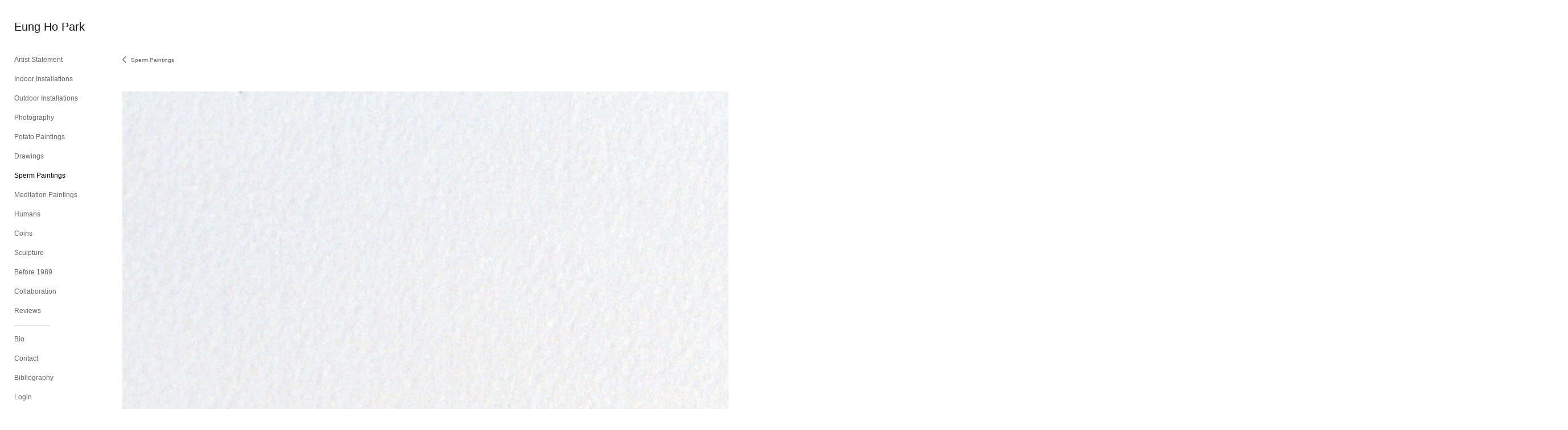

--- FILE ---
content_type: text/html; charset=UTF-8
request_url: https://www.eunghopark.com/templatePages/ajaxUpdates/galleryDescAjax.php
body_size: 1311
content:
<div id="enlargedViewPagingControls"><span  id="enlargedViewPagingPrev" class="pointer enlargedViewPager" data-imageid="1293" data-pagebelow="1"><span class="icon-corner-left-3-arrow smallArrowLeft smallArrow" aria-label="Left arrow"></span></span><span class="closeEnlargedView pointer" data-pagebelow="1"><span aria-label="Close" class="icon-close-3 close"></span></span><span  id="enlargedViewPagingNext" class="pointer enlargedViewPager" data-imageid="1284" data-pagebelow="1"><span class="icon-corner-right-3-arrow smallArrowRight smallArrow" aria-label="Right arrow"></span></span></span></div>
			<div class="imageItemContainer">

		
	
	<div id="thumb1283" class="carouselBigImageDiv artImageContainer noSelect"><a href="//static.icompendium.com/artistInfo/eunghopa/biggest/1283.jpg?1555804027" style="color:#FFFFFF;"  class="thumb" id="lightboxLink1283"  data-video="0" title="" ><img src="//static.icompendium.com/artistInfo/eunghopa/big/1283.jpg?1555804027" style="height:3644px;width:2500px;" title="Eung Ho Park  " alt="Eung Ho Park  " id="carouselBigImage"   ><div class="protectorContainer" style="height:3644px;width:2500px;"><img src="https://www.eunghopark.com/spacer.gif" alt="" class="protectorGif" title="Eung Ho Park  "></div></a></div>	<div class="imageInfo">
	        
      </div>
</div>